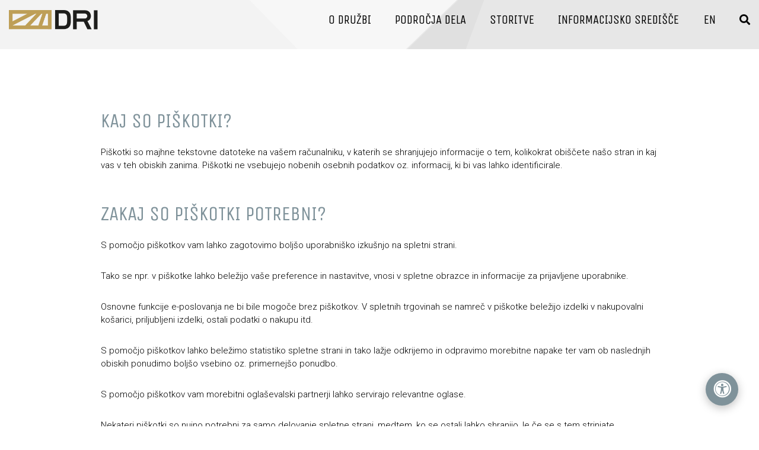

--- FILE ---
content_type: text/html; charset=UTF-8
request_url: https://www.dri.si/sl/piskotki
body_size: 11054
content:
<!DOCTYPE html>
<html lang="sl" class="">
	<head>
        <title>Piškotki | DRI</title>

		<meta http-equiv="Content-Type" content="text/html; charset=UTF-8">		<meta name="description" content="">		<meta name="author" content="DRI">		<meta name="web_author" content="Creatim" />        <meta name="robots" content="noindex, nofollow">        <link rel="canonical" href="https://www.dri.si/sl/piskotki" />
<link rel="alternate" href="https://www.dri.si/en/cookies" hreflang="en" />
<link rel="alternate" href="https://www.dri.si/sl/piskotki" hreflang="sl" /> 
                    <!-- Google Tag Manager -->
            <script>(function(w,d,s,l,i){w[l]=w[l]||[];w[l].push({'gtm.start':
                        new Date().getTime(),event:'gtm.js'});var f=d.getElementsByTagName(s)[0],
                    j=d.createElement(s),dl=l!='dataLayer'?'&l='+l:'';j.async=true;j.src=
                    'https://www.googletagmanager.com/gtm.js?id='+i+dl;f.parentNode.insertBefore(j,f);
                })(window,document,'script','dataLayer','GTM-NGQNBSR');</script>
            <!-- End Google Tag Manager -->
        

                    <meta name="viewport" content="device-width=device-width, initial-scale=1.0, maximum-scale=1.0, user-scalable=no" />
            <meta name="mobile-web-app-capable" content="yes">
            <meta name="apple-mobile-web-app-capable" content="yes" />
            <meta name="apple-mobile-web-app-status-bar-style" content="black">
		
                    <link rel="shortcut icon" href="/images/favicon/favicon.ico">
<link rel="apple-touch-icon" sizes="57x57" href="/images/favicon/apple-icon-57x57.png">
<link rel="apple-touch-icon" sizes="60x60" href="/images/favicon/apple-icon-60x60.png">
<link rel="apple-touch-icon" sizes="72x72" href="/images/favicon/apple-icon-72x72.png">
<link rel="apple-touch-icon" sizes="76x76" href="/images/favicon/apple-icon-76x76.png">
<link rel="apple-touch-icon" sizes="114x114" href="/images/favicon/apple-icon-114x114.png">
<link rel="apple-touch-icon" sizes="120x120" href="/images/favicon/apple-icon-120x120.png">
<link rel="apple-touch-icon" sizes="144x144" href="/images/favicon/apple-icon-144x144.png">
<link rel="apple-touch-icon" sizes="152x152" href="/images/favicon/apple-icon-152x152.png">
<link rel="apple-touch-icon" sizes="180x180" href="/images/favicon/apple-icon-180x180.png">
<link rel="manifest" href="/images/favicon/manifest.json">
<meta name="msapplication-TileColor" content="#ffffff">
<meta name="msapplication-TileImage" content="/images/favicon/ms-icon-144x144.png">
<meta name="theme-color" content="#ffffff">
        
		            <meta property="og:type" content="website">
<meta property="og:image" content="/images/logos/og_logo.png">
<meta property="og:site_name" content="DRI">
<meta property="og:url" content="https://www.dri.si/sl/piskotki">
<meta property="og:description" content="">
<meta name="twitter:card" content="summary">
<meta name="twitter:image" content="/images/logos/og_logo.png">
<meta name="twitter:site" content="@DRI">
<meta name="twitter:creator" content="@DRI">
<meta name="twitter:url" content="https://www.dri.si/sl/piskotki">
<meta name="twitter:description" content="">		
					<meta name="geo.region" content="SI-052" />
			<meta name="geo.placename" content="Ljubljana" />
			<meta name="geo.position" content="46.058195857023605, 14.513912092615865" />
			<meta name="ICBM" content="46.058195857023605, 14.513912092615865" />
		
                    
            <link rel="stylesheet" href="/build/158.520d57e1.css"><link rel="stylesheet" href="/build/frontend.f40c101e.css">
        
                    <script type="text/javascript">
                                var recaptcha_site_key = "6LdpdHkoAAAAAP_MKhqEGNkCD2OFlr3CSzk1LgKN";
                                var ajaxPath = '/sl/_ajax';
            </script>
            <script type="text/javascript">
    var notices = { generalErrorTitle: 'Obrazec vsebuje napake.', generalErrorDescription: 'Prosimo, preverite označena polja in poskusite znova.', generalErrorRequired: 'To polje je obvezno', generalErrorMail: 'Vnesite veljaven e-naslov. Primer: ime@domena.si.', generalErrorPostNumber: 'Vnesite pravilno poštno številko. Primer: 1000.', generalErrorVatNumber: 'Vnesite pravilno davčno številko. Primer: 12345678.', generalErrorNumber: 'Vnesite veljavno številko.', generalErrorDigit: 'Vnesite samo števke.', generalErrorDate: 'Vnesite pravilen datum. Primer: 01.01.2025.', generalErrorEqual: 'Vnesite enako vrednost kot v zgornjem polju.' };

    var oldBrowser = { title: 'Pozdravljeni!', description1: 'Obeščamo vas da brskalnik IE ver. 8 ali manj ne podpiramo.<br />Za ogled spletne predstavitve potrebujete najmanj brskalnik IE ver. 9 ali več.', description2: 'V kolikor uporabljate IE ver. 9 in se vam to sporočilo vseeno prikazuje, izklopite Združljivostni pogled.', options: 'Na voljo imate več <a href="https://support.microsoft.com/en-us/kb/2536204" target="_blank">možnosti</a>:', options1: 'V naslovni vrstici kliknite na ikono Združljivostnega pogleda', options2: 'V orodni vrstici kliknite <strong>Orodja > Združljivostni pogled</strong>', options3: 'Na tipkovnici pritisnite <strong>F12</strong> in nato spodaj pri <strong>Browser Mode</strong> obkljukajte <strong>Internet Explorer 9</strong>', ux: 'Za celovito uporabniško izkušnjo priporočamo brskalnik:', installation: '* za namestitev brskalnika kliknite na gumb', sorry: 'Za vse morebitne nevšečnosti se vam opravičujemo.' };

    var backText = 'Nazaj';

    var currentLang = 'sl';
    var gmap_lat = 46.2376277;    var gmap_lng = 14.3855648;    var gmap_zoom = 10;</script>            

            <script>
                FontAwesomeConfig = { searchPseudoElements: true };
            </script>

        
					<!--[if lte IE 10]>
				<meta http-equiv="X-UA-Compatible" content="IE=edge" />
			<![endif]-->
			</head>
	 <body id="frontPage" class="isSticky    ">
              <!-- Google Tag Manager (noscript) -->
         <noscript><iframe src="https://www.googletagmanager.com/ns.html?id=GTM-NGQNBSR"
                           height="0" width="0" style="display:none;visibility:hidden"></iframe></noscript>
         <!-- End Google Tag Manager (noscript) -->
     
                            
		            

<header class="header horizontal wideBoxed">


    <div class="mainNavigation">
            <p class="mobileMenuLink"><a href="#" id="trigger" class="fa-icon"><i class="fa fa-bars"></i> </a></p>

                            <h3 class="pageTitle" itemscope itemtype="http://schema.org/Corporation">
	<a href="/sl" class="url" rel="home" itemprop="url" title="Na prvo stran">
		<img class="logo" src="/images/logos/logo_dri.png" alt="Logo image name" itemprop="image" />
	</a>
</h3>
            
            <div class="pull-right">
                                <nav class="navigation" role="navigation sitemap" itemscope itemtype="http://schema.org/WebSite">
                    
                
                                             
                                                                                                                                                                                                                                                                                                                                                                                                        
            <ul aria-label="main" itemscope itemtype="http://schema.org/SiteNavigationElement">
            <li>
                <a href="/sl/o-druzbi/o-podjetju">O družbi</a>
                                                                                     
                                                                                                                                                                                                                                                                                                                                                        
            <ul class="drop">
            <li>
                <a href="/sl/o-druzbi/o-podjetju">O podjetju <i class="fa fa-angle-right"></i></a>
                                                                                     
                                                                                                                                                                                                                                                                                        
            <ul class="drop">
            <li>
                <a href="/sl/o-druzbi/o-podjetju/osebna-izkaznica">Osebna izkaznica</a>
                                            </li>

            
                                           
                                                                                                                                                                                                                                                                                        
            
            <li>
                <a href="/sl/o-druzbi/o-podjetju/poslovodstvo">Poslovodstvo</a>
                                            </li>

            
                                           
                                                                                                                                                                                                                                                                                        
            
            <li>
                <a href="/sl/o-druzbi/o-podjetju/zaposleni">Zaposleni</a>
                                            </li>

            
                                           
                                                                                                                                                                                                                                                                                        
            
            <li>
                <a href="/sl/o-druzbi/o-podjetju/nadzorni-svet">Nadzorni svet</a>
                                                                                                                                                                                  
            
                            </li>

            
                                  
        </ul>    
                            </li>

            
                                           
                                                                                                                                                                                                                                                                                                                                                        
            
            <li>
                <a href="/sl/o-druzbi/poslanstvo-in-vizija">Poslanstvo in vizija</a>
                                            </li>

            
                                           
                                                                                                                                                                                                                                                                                                                                                        
            
            <li>
                <a href="/sl/o-druzbi/zgodovina">Zgodovina</a>
                                            </li>

            
                                           
                                                                                                                                                                                                                                                                                                                                                        
            
            <li>
                <a href="/sl/o-druzbi/trajnostni-razvoj">Trajnostni razvoj</a>
                                            </li>

            
                                           
                                                                                                                                                                                                                                                                                                                                                        
            
            <li>
                <a href="/sl/o-druzbi/druzbena-odgovornost">Družbena odgovornost</a>
                                            </li>

            
                                  
        </ul>    
                            </li>

            
                                                                       
                                                                                                                                                                                                                                                                                                                                                                                                        
            
            <li>
                <a href="/sl/podrocja-dela">Področja dela</a>
                                                                                     
                                                                                                                                                                                                                                                                                                                                                        
            <ul class="drop">
            <li>
                <a href="/sl/podrocja-dela/zelezniska-infrastruktura">Železniška infrastruktura</a>
                                                                                             
            
                            </li>

            
                                           
                                                                                                                                                                                                                                                                                                                                                        
            
            <li>
                <a href="/sl/podrocja-dela/cestna-infrastruktura">Cestna infrastruktura</a>
                                            </li>

            
                                           
                                                                                                                                                                                                                                                                                                                                                        
            
            <li>
                <a href="/sl/podrocja-dela/komunalna-in-vodna-infrastruktura">Komunalna in vodna infrastruktura</a>
                                            </li>

            
                                           
                                                                                                                                                                                                                                                                                                                                                        
            
            <li>
                <a href="/sl/podrocja-dela/stavbe">Stavbe</a>
                                            </li>

            
                                           
                                                                                                                                                                                                                                                                                                                                                        
            
            <li>
                <a href="/sl/podrocja-dela/promet">Promet</a>
                                            </li>

            
                                  
        </ul>    
                            </li>

            
                                                                       
                                                                                                                                                                                                                                                                                                                                                                                                        
            
            <li>
                <a href="/sl/storitve/celovite-inzeniring-storitve">Storitve</a>
                                                                                     
                                                                                                                                                                                                                        
            <ul class="drop">
            <li>
                <a href="/sl/storitve/celovite-inzeniring-storitve">Celovite inženiring storitve</a>
                                            </li>

            
                                           
                                                                                                                                                                                                                        
            
            <li>
                <a href="/sl/storitve/specializirane-storitve">Specializirane storitve</a>
                                            </li>

            
                                           
                                                                                                                                                                                                                        
            
            <li>
                <a href="/sl/storitve/reference">Reference</a>
                                            </li>

            
                                  
        </ul>    
                            </li>

            
                                                                                        
                                                                                                                                                                                                                                                                                                                                                                                                        
            
            <li>
                <a href="/sl/novice">Informacijsko središče</a>
                                                                                     
                                                                                                                                                                                                                                                                                                                                                                                                                                                                                                                                                                            
            <ul class="drop">
            <li>
                <a href="/sl/informacijsko-sredisce/za-medije">Za medije</a>
                                            </li>

            
                                           
                                                                                                                                                                                                                                                                                                                                                                                                                                                                                                                                                                            
            
            <li>
                <a href="/sl/novice">Novice</a>
                                                                                             
            
                            </li>

            
                                                            
                                                                                                                                                                                                                                                                                                                                                                                                                                                                                                                                                                            
            
            <li>
                <a href="/sl/informacijsko-sredisce/javne-objave/informacije-javnega-znacaja">Javne objave <i class="fa fa-angle-right"></i></a>
                                                                                                      
                                                                                                                                                                                                                                                                                                                                                                                                                                                                                                                                                                                                                                                                                                                                                                                                                                                                                                                                                                                                                                                                                                                                                                                    
            <ul class="drop">
            <li>
                <a href="/sl/informacijsko-sredisce/javne-objave/informacije-javnega-znacaja">Informacije javnega značaja</a>
                                                                                                                                                
            
                            </li>

            
                                           
                                                                                                                                                                                                                                                                                                                                                                                                                                                                                                                                                                                                                                                                                                                                                                                                                                                                                                                                                                                                                                                                                                                                                                                    
            
            <li>
                <a href="/sl/informacijsko-sredisce/javne-objave/letna-porocila">Letna poročila</a>
                                            </li>

            
                                           
                                                                                                                                                                                                                                                                                                                                                                                                                                                                                                                                                                                                                                                                                                                                                                                                                                                                                                                                                                                                                                                                                                                                                                                    
            
            <li>
                <a href="https://www.dri.si/uploads/pdf/Politika_upravljanja_DRI_2025.pdf" target="_blank">Politika upravljanja družbe</a>
                                            </li>

            
                                           
                                                                                                                                                                                                                                                                                                                                                                                                                                                                                                                                                                                                                                                                                                                                                                                                                                                                                                                                                                                                                                                                                                                                                                                    
            
            <li>
                <a href="https://www.dri.si/uploads/pdf/Politika_raznolikosti_DRI_2025.pdf" target="_blank">Politika raznolikosti družbe</a>
                                            </li>

            
                                           
                                                                                                                                                                                                                                                                                                                                                                                                                                                                                                                                                                                                                                                                                                                                                                                                                                                                                                                                                                                                                                                                                                                                                                                    
            
            <li>
                <a href="https://www.dri.si/uploads/pdf/Politika_prejemkov_2024.pdf" target="_blank">Politika prejemkov</a>
                                            </li>

            
                                           
                                                                                                                                                                                                                                                                                                                                                                                                                                                                                                                                                                                                                                                                                                                                                                                                                                                                                                                                                                                                                                                                                                                                                                                    
            
            <li>
                <a href="https://www.dri.si/uploads/Politika_kakovosti.pdf" target="_blank">Politika kakovosti</a>
                                            </li>

            
                                           
                                                                                                                                                                                                                                                                                                                                                                                                                                                                                                                                                                                                                                                                                                                                                                                                                                                                                                                                                                                                                                                                                                                                                                                    
            
            <li>
                <a href="https://www.dri.si/uploads/pdf%202024/DRI_Strategija_2021-2025.pdf" target="_blank">Strategija skupine DRI za obdobje 2021–2025</a>
                                            </li>

            
                                           
                                                                                                                                                                                                                                                                                                                                                                                                                                                                                                                                                                                                                                                                                                                                                                                                                                                                                                                                                                                                                                                                                                                                                                                    
            
            <li>
                <a href="https://www.dri.si/uploads/pdf%202024/DRI_Eticni_kodeks_2024.pdf" target="_blank">Etični kodeks</a>
                                            </li>

            
                                           
                                                                                                                                                                                                                                                                                                                                                                                                                                                                                                                                                                                                                                                                                                                                                                                                                                                                                                                                                                                                                                                                                                                                                                                    
            
            <li>
                <a href="https://www.dri.si/uploads/pdf%202024/Katalog_informacij_javnega_zna%C4%8Daja_5_24.pdf" target="_blank">Katalog informacij javnega značaja</a>
                                            </li>

            
                                           
                                                                                                                                                                                                                                                                                                                                                                                                                                                                                                                                                                                                                                                                                                                                                                                                                                                                                                                                                                                                                                                                                                                                                                                    
            
            <li>
                <a href="http://www.dri.si/uploads/pdf/Pravilnik_o_varovanju_poslovnih_skrivnosti.pdf" target="_blank">Pravilnik o določanju in varovanju poslovnih skrivnosti</a>
                                            </li>

            
                                           
                                                                                                                                                                                                                                                                                                                                                                                                                                                                                                                                                                                                                                                                                                                                                                                                                                                                                                                                                                                                                                                                                                                                                                                    
            
            <li>
                <a href="https://www.dri.si/uploads/Pravilnik_o_sponzorstvih_in_donacijah_-_01-12-2025.pdf" target="_blank">Pravilnik o sponzorstvih in donacijah</a>
                                            </li>

            
                                           
                                                                                                                                                                                                                                                                                                                                                                                                                                                                                                                                                                                                                                                                                                                                                                                                                                                                                                                                                                                                                                                                                                                                                                                    
            
            <li>
                <a href="http://www.dri.si/uploads/pdf/Vloga_za_dodelitev_donatorskih_sredstev.pdf" target="_blank">Vloga za dodelitev donatorskih sredstev</a>
                                            </li>

            
                                           
                                                                                                                                                                                                                                                                                                                                                                                                                                                                                                                                                                                                                                                                                                                                                                                                                                                                                                                                                                                                                                                                                                                                                                                    
            
            <li>
                <a href="https://www.dri.si/uploads/pdf/Vloga_za_dodelitev_sponzorskih_sredstev.pdf" target="_blank">Vloga za dodelitev sponzorskih sredstev</a>
                                            </li>

            
                                           
                                                                                                                                                                                                                                                                                                                                                                                                                                                                                                                                                                                                                                                                                                                                                                                                                                                                                                                                                                                                                                                                                                                                                                                    
            
            <li>
                <a href="http://www.dri.si/uploads/pdf/kultura_pravicnosti_lerm.pdf" target="_blank">Kultura pravičnosti – Letališče Edvarda Rusjana Maribor</a>
                                            </li>

            
                                           
                                                                                                                                                                                                                                                                                                                                                                                                                                                                                                                                                                                                                                                                                                                                                                                                                                                                                                                                                                                                                                                                                                                                                                                    
            
            <li>
                <a href="https://www.dri.si/uploads/pdf_2023/pravilnik_o_zasciti_prijaviteljev_pr0029.pdf" target="_blank">Pravilnik o zaščiti prijaviteljev</a>
                                            </li>

            
                                           
                                                                                                                                                                                                                                                                                                                                                                                                                                                                                                                                                                                                                                                                                                                                                                                                                                                                                                                                                                                                                                                                                                                                                                                    
            
            <li>
                <a href="/sl/informacijsko-sredisce/javne-objave/informacije-javnega-znacaja/varstvo-osebnih-podatkov">Varstvo osebnih podatkov</a>
                                            </li>

            
                                           
                                                                                                                                                                                                                                                                                                                                                                                                                                                                                                                                                                                                                                                                                                                                                                                                                                                                                                                                                                                                                                                                                                                                                                                    
            
            <li>
                <a href="/sl/informacijsko-sredisce/javne-objave/odprodaja-osnovnih-sredstev">Odprodaja osnovnih sredstev</a>
                                            </li>

            
                                  
        </ul>    
                            </li>

            
                                           
                                                                                                                                                                                                                                                                                                                                                                                                                                                                                                                                                                            
            
            <li>
                <a href="/sl/informacijsko-sredisce/zaposlitve">Zaposlitve</a>
                                                                                                              
            
                            </li>

            
                                                            
                                                                                                                                                                                                                                                                                                                                                                                                                                                                                                                                                                            
            
            <li>
                <a href="/sl/informacijsko-sredisce/jn-dopolnilna-dokumentacija">Javna naročila - dopolnilna dokumentacija</a>
                                                                                             
            
                            </li>

            
                                                            
                                                                                                                                                                                                                                                                                                                                                                                                                                                                                                                                                                            
            
            <li>
                <a href="/sl/informacijsko-sredisce/prijava-nepravilnosti">Prijava suma prevar ter drugih nepravilnosti in kršitev v Skupini DRI</a>
                                            </li>

            
                                           
                                                                                                                                                                                                                                                                                                                                                                                                                                                                                                                                                                            
            
            <li>
                <a href="/sl/informacijsko-sredisce/prijava-nepravilnosti-446">Spoštovanje človekovih pravic pri poslovanju</a>
                                            </li>

            
                                  
        </ul>    
                            </li>

            
                                                                                                                 
        </ul>    
    
                                        <ul class="language">
    <li class="currentLanguage">
                                            <a href="/sl/piskotki?_locale=en">En</a>
                    </li>
    <li class="search"><a class="openCloseSearch"><i class="fa fa-search"></i></a></li>
</ul>
                                       </nav>
                                <div class="searchFormCont">
                                            <form name="search" method="get" action="/sl/rezultati-iskanja" novalidate class="form-inline searchForm noValidate" role="form search" itemprop="potentialAction" itemscope itemtype="http://schema.org/SearchAction">

    
   <div class="form-group">
	    <meta itemprop="target" content="http://www.example.com/search?q={query}"/>
        <input id="search" type="search" name="q" class="form-control" value="" itemprop="query-input" tabindex="1" placeholder="Vpišite iskano besedo" />
        <button type="submit"  class="btn btn-sm" tabindex="2" role="button"><i class="fa fa-search"></i></button>
    </div>

</form>
                                    </div>
        </div>
    </div>
    </header>

     <div id="mobileMenuCont">
 
    
                                        
                                                 <h2 class="title">DRI <i class="closeMenu fa fa-times"></i></h2>
                                <ul class="level level-1">
            
            <li class="levelItem levelItem-1">
                <a                class="hasChild"                 href="#">
                                            <i class="fa fa-chevron-right"></i>
                                                            O družbi</a>
                                                                                        <div class="child">
                            
                                                 <a href="#" class="back"><i class="fa fa-chevron-left"></i> Nazaj</a>
                    <h2 class="link"><a href="/sl/o-druzbi/o-podjetju">O družbi</a></h2>
                                <ul class="level level-2">
            
            <li class="levelItem levelItem-2">
                <a                class="hasChild"                 href="#">
                                            <i class="fa fa-chevron-right"></i>
                                                            O podjetju</a>
                                                                                        <div class="child">
                            
                                                 <a href="#" class="back"><i class="fa fa-chevron-left"></i> Nazaj</a>
                    <h2 class="link"><a href="/sl/o-druzbi/o-podjetju">O podjetju</a></h2>
                                <ul class="level level-3">
            
            <li class="levelItem levelItem-3">
                <a                                href="/sl/o-druzbi/o-podjetju/osebna-izkaznica">
                                                            Osebna izkaznica</a>
                            </li>
                                            
            
            <li class="levelItem levelItem-3">
                <a                                href="/sl/o-druzbi/o-podjetju/poslovodstvo">
                                                            Poslovodstvo</a>
                            </li>
                                            
            
            <li class="levelItem levelItem-3">
                <a                                href="/sl/o-druzbi/o-podjetju/zaposleni">
                                                            Zaposleni</a>
                            </li>
                                            
            
            <li class="levelItem levelItem-3">
                <a                                href="/sl/o-druzbi/o-podjetju/nadzorni-svet">
                                                            Nadzorni svet</a>
                                                                                                                                    
                            </li>
                            </ul>            </div>
            
                            </li>
                                            
            
            <li class="levelItem levelItem-2">
                <a                                href="/sl/o-druzbi/poslanstvo-in-vizija">
                                                            Poslanstvo in vizija</a>
                            </li>
                                            
            
            <li class="levelItem levelItem-2">
                <a                                href="/sl/o-druzbi/zgodovina">
                                                            Zgodovina</a>
                            </li>
                                            
            
            <li class="levelItem levelItem-2">
                <a                                href="/sl/o-druzbi/trajnostni-razvoj">
                                                            Trajnostni razvoj</a>
                            </li>
                                            
            
            <li class="levelItem levelItem-2">
                <a                                href="/sl/o-druzbi/druzbena-odgovornost">
                                                            Družbena odgovornost</a>
                            </li>
                            </ul>            </div>
            
                            </li>
                                            
            
            <li class="levelItem levelItem-1">
                <a                class="hasChild"                 href="#">
                                            <i class="fa fa-chevron-right"></i>
                                                            Področja dela</a>
                                                                                        <div class="child">
                            
                                                 <a href="#" class="back"><i class="fa fa-chevron-left"></i> Nazaj</a>
                    <h2 class="link"><a href="/sl/podrocja-dela">Področja dela</a></h2>
                                <ul class="level level-2">
            
            <li class="levelItem levelItem-2">
                <a                                href="/sl/podrocja-dela/zelezniska-infrastruktura">
                                                            Železniška infrastruktura</a>
                                                                        
                            </li>
                                            
            
            <li class="levelItem levelItem-2">
                <a                                href="/sl/podrocja-dela/cestna-infrastruktura">
                                                            Cestna infrastruktura</a>
                            </li>
                                            
            
            <li class="levelItem levelItem-2">
                <a                                href="/sl/podrocja-dela/komunalna-in-vodna-infrastruktura">
                                                            Komunalna in vodna infrastruktura</a>
                            </li>
                                            
            
            <li class="levelItem levelItem-2">
                <a                                href="/sl/podrocja-dela/stavbe">
                                                            Stavbe</a>
                            </li>
                                            
            
            <li class="levelItem levelItem-2">
                <a                                href="/sl/podrocja-dela/promet">
                                                            Promet</a>
                            </li>
                            </ul>            </div>
            
                            </li>
                                            
            
            <li class="levelItem levelItem-1">
                <a                class="hasChild"                 href="#">
                                            <i class="fa fa-chevron-right"></i>
                                                            Storitve</a>
                                                                                        <div class="child">
                            
                                                 <a href="#" class="back"><i class="fa fa-chevron-left"></i> Nazaj</a>
                    <h2 class="link"><a href="/sl/storitve/celovite-inzeniring-storitve">Storitve</a></h2>
                                <ul class="level level-2">
            
            <li class="levelItem levelItem-2">
                <a                                href="/sl/storitve/celovite-inzeniring-storitve">
                                                            Celovite inženiring storitve</a>
                            </li>
                                            
            
            <li class="levelItem levelItem-2">
                <a                                href="/sl/storitve/specializirane-storitve">
                                                            Specializirane storitve</a>
                            </li>
                                            
            
            <li class="levelItem levelItem-2">
                <a                                href="/sl/storitve/reference">
                                                            Reference</a>
                            </li>
                            </ul>            </div>
            
                            </li>
                                                        
            
            <li class="levelItem levelItem-1">
                <a                class="hasChild"                 href="#">
                                            <i class="fa fa-chevron-right"></i>
                                                            Informacijsko središče</a>
                                                                                        <div class="child">
                            
                                                 <a href="#" class="back"><i class="fa fa-chevron-left"></i> Nazaj</a>
                    <h2 class="link"><a href="/sl/novice">Informacijsko središče</a></h2>
                                <ul class="level level-2">
            
            <li class="levelItem levelItem-2">
                <a                                href="/sl/informacijsko-sredisce/za-medije">
                                                            Za medije</a>
                            </li>
                                            
            
            <li class="levelItem levelItem-2">
                <a                                href="/sl/novice">
                                                            Novice</a>
                                                                        
                            </li>
                                                        
            
            <li class="levelItem levelItem-2">
                <a                class="hasChild"                 href="#">
                                            <i class="fa fa-chevron-right"></i>
                                                            Javne objave</a>
                                                                                                    <div class="child">
                            
                                                 <a href="#" class="back"><i class="fa fa-chevron-left"></i> Nazaj</a>
                    <h2 class="link"><a href="/sl/informacijsko-sredisce/javne-objave/informacije-javnega-znacaja">Javne objave</a></h2>
                                <ul class="level level-3">
            
            <li class="levelItem levelItem-3">
                <a                                href="/sl/informacijsko-sredisce/javne-objave/informacije-javnega-znacaja">
                                                            Informacije javnega značaja</a>
                                                                                                            
                            </li>
                                            
            
            <li class="levelItem levelItem-3">
                <a                                href="/sl/informacijsko-sredisce/javne-objave/letna-porocila">
                                                            Letna poročila</a>
                            </li>
                                            
            
            <li class="levelItem levelItem-3">
                <a                                href="https://www.dri.si/uploads/pdf/Politika_upravljanja_DRI_2025.pdf" target="_blank">
                                                            Politika upravljanja družbe</a>
                            </li>
                                            
            
            <li class="levelItem levelItem-3">
                <a                                href="https://www.dri.si/uploads/pdf/Politika_raznolikosti_DRI_2025.pdf" target="_blank">
                                                            Politika raznolikosti družbe</a>
                            </li>
                                            
            
            <li class="levelItem levelItem-3">
                <a                                href="https://www.dri.si/uploads/pdf/Politika_prejemkov_2024.pdf" target="_blank">
                                                            Politika prejemkov</a>
                            </li>
                                            
            
            <li class="levelItem levelItem-3">
                <a                                href="https://www.dri.si/uploads/Politika_kakovosti.pdf" target="_blank">
                                                            Politika kakovosti</a>
                            </li>
                                            
            
            <li class="levelItem levelItem-3">
                <a                                href="https://www.dri.si/uploads/pdf%202024/DRI_Strategija_2021-2025.pdf" target="_blank">
                                                            Strategija skupine DRI za obdobje 2021–2025</a>
                            </li>
                                            
            
            <li class="levelItem levelItem-3">
                <a                                href="https://www.dri.si/uploads/pdf%202024/DRI_Eticni_kodeks_2024.pdf" target="_blank">
                                                            Etični kodeks</a>
                            </li>
                                            
            
            <li class="levelItem levelItem-3">
                <a                                href="https://www.dri.si/uploads/pdf%202024/Katalog_informacij_javnega_zna%C4%8Daja_5_24.pdf" target="_blank">
                                                            Katalog informacij javnega značaja</a>
                            </li>
                                            
            
            <li class="levelItem levelItem-3">
                <a                                href="http://www.dri.si/uploads/pdf/Pravilnik_o_varovanju_poslovnih_skrivnosti.pdf" target="_blank">
                                                            Pravilnik o določanju in varovanju poslovnih skrivnosti</a>
                            </li>
                                            
            
            <li class="levelItem levelItem-3">
                <a                                href="https://www.dri.si/uploads/Pravilnik_o_sponzorstvih_in_donacijah_-_01-12-2025.pdf" target="_blank">
                                                            Pravilnik o sponzorstvih in donacijah</a>
                            </li>
                                            
            
            <li class="levelItem levelItem-3">
                <a                                href="http://www.dri.si/uploads/pdf/Vloga_za_dodelitev_donatorskih_sredstev.pdf" target="_blank">
                                                            Vloga za dodelitev donatorskih sredstev</a>
                            </li>
                                            
            
            <li class="levelItem levelItem-3">
                <a                                href="https://www.dri.si/uploads/pdf/Vloga_za_dodelitev_sponzorskih_sredstev.pdf" target="_blank">
                                                            Vloga za dodelitev sponzorskih sredstev</a>
                            </li>
                                            
            
            <li class="levelItem levelItem-3">
                <a                                href="http://www.dri.si/uploads/pdf/kultura_pravicnosti_lerm.pdf" target="_blank">
                                                            Kultura pravičnosti – Letališče Edvarda Rusjana Maribor</a>
                            </li>
                                            
            
            <li class="levelItem levelItem-3">
                <a                                href="https://www.dri.si/uploads/pdf_2023/pravilnik_o_zasciti_prijaviteljev_pr0029.pdf" target="_blank">
                                                            Pravilnik o zaščiti prijaviteljev</a>
                            </li>
                                            
            
            <li class="levelItem levelItem-3">
                <a                                href="/sl/informacijsko-sredisce/javne-objave/informacije-javnega-znacaja/varstvo-osebnih-podatkov">
                                                            Varstvo osebnih podatkov</a>
                            </li>
                                            
            
            <li class="levelItem levelItem-3">
                <a                                href="/sl/informacijsko-sredisce/javne-objave/odprodaja-osnovnih-sredstev">
                                                            Odprodaja osnovnih sredstev</a>
                            </li>
                            </ul>            </div>
            
                            </li>
                                            
            
            <li class="levelItem levelItem-2">
                <a                                href="/sl/informacijsko-sredisce/zaposlitve">
                                                            Zaposlitve</a>
                                                                                    
                            </li>
                                                        
            
            <li class="levelItem levelItem-2">
                <a                                href="/sl/informacijsko-sredisce/jn-dopolnilna-dokumentacija">
                                                            Javna naročila - dopolnilna dokumentacija</a>
                                                                        
                            </li>
                                                        
            
            <li class="levelItem levelItem-2">
                <a                                href="/sl/informacijsko-sredisce/prijava-nepravilnosti">
                                                            Prijava suma prevar ter drugih nepravilnosti in kršitev v Skupini DRI</a>
                            </li>
                                            
            
            <li class="levelItem levelItem-2">
                <a                                href="/sl/informacijsko-sredisce/prijava-nepravilnosti-446">
                                                            Spoštovanje človekovih pravic pri poslovanju</a>
                            </li>
                            </ul>            </div>
            
                            </li>
                                                                </ul>    

    <ul class="languages">
                    <ul class="language">
    <li class="currentLanguage">
                                            <a href="/sl/piskotki?_locale=en">En</a>
                    </li>
    <li class="search"><a class="openCloseSearch"><i class="fa fa-search"></i></a></li>
</ul>
            </ul>
</div>

 
		
                            
					
		        <div class="overfloWrapper">
                <section id="content" class="content pb-0" role="main">
        
    
                    <div class="container-fluid">
                <div class="row">
                    <div class="col-12">
                        <h1 class="title">Piškotki</h1>
                    </div>
                </div>
            </div>
        
    
    
                <div class='container-fluid'>
<div class='row'><div class=' col-12 col-xl-12 col-lg-12 col-md-12 col-sm-12'>
<h2>Kaj so piškotki?</h2>

<p>Piškotki so majhne tekstovne datoteke na vašem računalniku, v katerih se shranjujejo informacije o tem, kolikokrat obiščete našo stran in kaj vas v teh obiskih zanima. Piškotki ne vsebujejo nobenih osebnih podatkov oz. informacij, ki bi vas lahko identificirale.</p>

<h2>Zakaj so piškotki potrebni?</h2>

<p>S pomočjo piškotkov vam lahko zagotovimo boljšo uporabniško izkušnjo na spletni strani.</p>

<p>Tako se npr. v piškotke lahko beležijo vaše preference in nastavitve, vnosi v spletne obrazce in informacije za prijavljene uporabnike.</p>

<p>Osnovne funkcije e-poslovanja ne bi bile mogoče brez piškotkov. V spletnih trgovinah se namreč v piškotke beležijo izdelki v nakupovalni košarici, priljubljeni izdelki, ostali podatki o nakupu itd.</p>

<p>S pomočjo piškotkov lahko beležimo statistiko spletne strani in tako lažje odkrijemo in odpravimo morebitne napake ter vam ob naslednjih obiskih ponudimo boljšo vsebino oz. primernejšo ponudbo.</p>

<p>S pomočjo piškotkov vam morebitni oglaševalski partnerji lahko servirajo relevantne oglase.</p>

<p>Nekateri piškotki so nujno potrebni za samo delovanje spletne strani, medtem, ko se ostali lahko shranijo, le če se s tem strinjate.</p>

<h2>Seznam piškotkov</h2>

<p><strong>Nujno potrebni piškotki</strong></p>

<table border="0">
	<thead>
		<tr>
			<th>Ime piškotka</th>
			<th>Trajanje</th>
			<th>Namen</th>
			<th>Izvor</th>
		</tr>
	</thead>
	<tbody>
		<tr>
			<td>__cookiePolicy</td>
			<td>10 let</td>
			<td>S pomočjo tega piškotka si zapomnimo vašo izbiro glede nameščanja piškotkov. Podatki zbrani s pomočjo piškotka se ne delijo s tretjimi osebami.</td>
			<td>DRI</td>
		</tr>
		<tr>
			<td>device_view</td>
			<td>30 dni</td>
			<td>S pomočjo tega piškotka uporabniku pokažemo ustrezno verzijo strani glede na velikost zaslona.</td>
			<td>DRI</td>
		</tr>
		<tr>
			<td>dri</td>
			<td>do konca seje</td>
			<td>Nujno potreben piškotek, ki med seboj (anonimno) ločuje posamezne uporabnike strani, vam omogoča ogled strani ipd. Podatki zbrani s pomočjo piškotka se ne delijo s tretjimi osebami.</td>
			<td>DRI</td>
		</tr>
	</tbody>
</table>

<p><strong>Analitični piškotki</strong></p>

<table border="0">
	<thead>
		<tr>
			<th>Ime piškotka</th>
			<th>Trajanje</th>
			<th>Namen</th>
			<th>Izvor</th>
		</tr>
	</thead>
	<tbody>
		<tr>
			<td>_ga</td>
			<td>2 leti</td>
			<td>Statistika ogledov spletne strani.</td>
			<td>Google Inc.*</td>
		</tr>
		<tr>
			<td>_gid</td>
			<td>1 dan</td>
			<td>Piškotek Google Analytics, ki razločuje med obiskovalci spletne strani (statistika).</td>
			<td>Google Inc.*</td>
		</tr>
		<tr>
			<td>_gat</td>
			<td>1 dan</td>
			<td>Piškotek uporablja Google Analytics za zmanjšanje stopnje zahtev (del analitike).</td>
			<td>Google Inc.*</td>
		</tr>
	</tbody>
</table>

<h2 class="disableGa">Onemogočenje piškotkov</h2>

<p>Večina spletnih brskalnikov samodejno sprejme piškotke. V nastavitvah brskalnika lahko piškotke kadarkoli izklopite. Informacije o nastavitvah za piškotke v posameznih brskalnikih so na voljo na spodnjih povezavah:</p>

<ul>
	<li><a href="https://support.google.com/chrome/answer/95647?hl=sl-sl&amp;p=cpn_cookies" rel="noopener noreferrer" target="_blank">Chrome</a></li>
	<li><a href="http://support.mozilla.org/sl/kb/Kako%20aktivirate%20in%20deaktivirate%20pi%C5%A1kote" rel="noopener noreferrer" target="_blank">Firefox</a></li>
	<li><a href="http://windows.microsoft.com/sl-si/windows-vista/block-or-allow-cookies" rel="noopener noreferrer" target="_blank">Internet Explorer</a></li>
	<li><a href="http://www.opera.com/help/tutorials/security/privacy/" rel="noopener noreferrer" target="_blank">Opera</a></li>
	<li><a href="http://www.apple.com/support/safari/" rel="noopener noreferrer" target="_blank">Safari</a></li>
</ul>

<p>Če piškotke izklopite, spletna stran ne bo delovala optimalno oz. bodo nekatere funkcionalnosti onemogočene. Tudi pri izklopu vseh piškotkov bo brskalnik še vedno pridobival določene informacije, ki so potrebne za osnovno delovanje naše spletne strani.</p>
</div>
</div>
</div>

    
        <div class="bgGrey mt-50">
            <div class="container-fluid pt-0">
                <div class="row">
                    <div class="col-12 col-xl-12 col-lg-12 col-md-12 col-sm-12">
                        <div class ="cookieSecondChance">
                            <div class="cookieContainer" id ="cookieContainer">
                                <div>
                                    <h3 class="mt-0 pt-0">Vaše nastavitve za nameščanje piškotov</h3>
                                    <p>Z izbiro nastavitev spodaj lahko nadzirate, katere piškotke naša spletna stran namešča na vašo napravo:</p>
                                </div>
                                <div class="cookiesContent mt-30">
                                    <form>
    <span class="nujniPiskotki">
        <input type="checkbox" disabled="disabled" checked="checked" class="piskotki" id="nujniPiskotki" name="nujniPiskotki" />
        <label for="nujniPiskotki"><span>Nujni piškotki</span></label>
        <i class="infoNujni toolTip" id="infoNujni"><span class="toolTipText">Nujni piškotki so potrebni za ustrezno delovanje spletnega mesta. Nastavijo se samodejno ob vaši interakciji s tem spletnim mestom.</span></i>
    </span>

    <span class="analiticniPiskotki">
        <input type="checkbox" class="piskotki" id="analiticniPiskotki" name="analiticniPiskotki" />
        <label for="analiticniPiskotki"><span>Analitični piškotki</span></label>
        <i class="infoNujni toolTip" id="infoNujni"><span class="toolTipText">Analitični piškotki so namenjeni zbiranju podatkov o uporabi spletnega mesta za izboljšanje uporabniške izkušnje in zmogljivosti.</span></i>
    </span>

    <span class="trzenjskiPiskotki">
        <input type="checkbox" class="piskotki" id="trzenjskiPiskotki" name="trzenjskiPiskotki" />
        <label for="trzenjskiPiskotki"><span>Oglaševalski piškotki</span></label>
        <i class="infoNujni toolTip" id="infoNujni"><span class="toolTipText">Trženjski piškotki se uporabljajo za zbiranje informacij o obiskanih spletnih straneh za omogočanje dostopa do relevantne vsebine.</span></i>
    </span>
</form>                                </div>
                                <div>
                                    <div class="cookieButtons mt-40">
                                        <a href="#" class="btn btn-primary" id="cookieCommitChange">Shrani spremembe</a>
                                    </div>
                                </div>
                            </div>
                        </div>
                    </div>
                </div>
            </div>
        </div>
    </section>
        </div>

		            <footer class="footer" itemscope itemtype="http://schema.org/WPFooter" role="contentinfo">

   <div class="topFooter">
        <div class="container-fluid wide">
            <div class="row">
                <div class="col-lg-3">
                    <h3>Področja dela</h3>
                    
                    <ul class="footerMenu">
                                    <li class="level-2 ">
                    <a href="/sl/podrocja-dela/zelezniska-infrastruktura">Železniška infrastruktura</a>
                                    </li>
                                                                <li class="level-2 ">
                    <a href="/sl/podrocja-dela/cestna-infrastruktura">Cestna infrastruktura</a>
                                    </li>
                                                                <li class="level-2 ">
                    <a href="/sl/podrocja-dela/komunalna-in-vodna-infrastruktura">Komunalna in vodna infrastruktura</a>
                                    </li>
                                                                <li class="level-2 ">
                    <a href="/sl/podrocja-dela/stavbe">Stavbe</a>
                                    </li>
                                                                <li class="level-2 ">
                    <a href="/sl/podrocja-dela/promet">Promet</a>
                                    </li>
                                            </ul>
    

                </div>
                <div class="col-lg-3">
                    <h3>Storitve</h3>
                    
                    <ul class="footerMenu">
                                    <li class="level-2 ">
                    <a href="/sl/storitve/celovite-inzeniring-storitve">Celovite inženiring storitve</a>
                                    </li>
                                                                <li class="level-2 ">
                    <a href="/sl/storitve/specializirane-storitve">Specializirane storitve</a>
                                    </li>
                                                                <li class="level-2 ">
                    <a href="/sl/storitve/reference">Reference</a>
                                    </li>
                                            </ul>
    

                </div>
                <div class="col-lg-3">
                    <h3>O družbi</h3>
                    
                    <ul class="footerMenu">
                                    <li class="level-2 ">
                    <a href="/sl/o-druzbi/o-podjetju">O podjetju</a>
                                    </li>
                                                                <li class="level-2 ">
                    <a href="/sl/o-druzbi/poslanstvo-in-vizija">Poslanstvo in vizija</a>
                                    </li>
                                                                <li class="level-2 ">
                    <a href="/sl/o-druzbi/zgodovina">Zgodovina</a>
                                    </li>
                                                                <li class="level-2 ">
                    <a href="/sl/o-druzbi/trajnostni-razvoj">Trajnostni razvoj</a>
                                    </li>
                                                                <li class="level-2 ">
                    <a href="/sl/o-druzbi/druzbena-odgovornost">Družbena odgovornost</a>
                                    </li>
                                            </ul>
    

                </div>
                                <div class="col-lg-3">
                    <h3>Informacijsko središče</h3>
                    
                    <ul class="footerMenu">
                                    <li class="level-2 ">
                    <a href="/sl/informacijsko-sredisce/za-medije">Za medije</a>
                                    </li>
                                                                <li class="level-2 ">
                    <a href="/sl/novice">Novice</a>
                                    </li>
                                                                                    <li class="level-2 ">
                    <a href="/sl/informacijsko-sredisce/javne-objave/informacije-javnega-znacaja">Javne objave</a>
                                    </li>
                                                                <li class="level-2 selected">
                    <a href="/sl/informacijsko-sredisce/zaposlitve">Zaposlitve</a>
                                    </li>
                                                                                    <li class="level-2 ">
                    <a href="/sl/informacijsko-sredisce/jn-dopolnilna-dokumentacija">Javna naročila - dopolnilna dokumentacija</a>
                                    </li>
                                                                                    <li class="level-2 ">
                    <a href="/sl/informacijsko-sredisce/prijava-nepravilnosti">Prijava suma prevar ter drugih nepravilnosti in kršitev v Skupini DRI</a>
                                    </li>
                                                                <li class="level-2 ">
                    <a href="/sl/informacijsko-sredisce/prijava-nepravilnosti-446">Spoštovanje človekovih pravic pri poslovanju</a>
                                    </li>
                                            </ul>
    

                </div>
                            </div>
        </div>
    </div>

<div class="bottomFooter simple py-125">
	<div class="container-fluid">
		<div class="row d-flex align-items-center">
			<div class="bottomFooter">
				<div class="copyrights">
					<div class="container-fluid">
						<img class="logo" src="/images/logos/logo_footer.png" alt="Logo image name" itemprop="image"/>
						<p class="copyright">© 2025 DRI upravljanje investicij, d. o. o.</p>
						<p>Kotnikova ulica 40, 1000 Ljubljana ● T: 01 306 81 00 ● F: 01 306 81 01 ●
							<a href="mailto:info@dri.si">info@dri.si</a>
						</p>
					</div>
				</div>
				<div class="links">
					<div class="container-fluid">
						<div class="row">
							<p class="linksHorizontal">
																	<a href="/sl/splosne-strani/dostopnost-spletisca">Dostopnost spletišča</a>
									|
																<a href="/sl/pravna-obvestila">Pravna obvestila</a>
								|
								<a href="/sl/piskotki">Piškotki</a>
								|
								Produkcija:
								<a href="https://www.creatim.com/" target="_blank">Creatim</a>
																							</p>
						</div>
					</div>
				</div>
			</div>
		</div>
	</div>
</div>


</footer>
        <a href="#" class="accessibility-open"><i class="fas fa-universal-access"></i></a>

<div class="accessibility">
    <div class="accessibility-cont">
        <div class="accessibility-actions">
            <a href="#" class="accessibility-close btn btn-primary"><i class="fal fa-times"></i></a>
            <h3>Dostopnost spletišča<span>CTRL + U</span></h3>

            
<form name="accessibility">
    <div class="form-check">
        <input type="checkbox" readonly id="accessibility_keyboard" name="accessibility[keyboard]" class="form-check-input" value="keyboard" checked="checked">
        <label for="accessibility_keyboard"><i class="fa fa-keyboard"></i>Navigacija s tipkovnico</label>
    </div>
    <div class="form-check">
        <input type="checkbox" id="accessibility_cursor-white" name="accessibility[cursor]" class="form-check-input" value="cursor-white" >
        <label for="accessibility_cursor-white"><i class="fal fa-mouse-pointer"></i>Večji bel kurzor</label>
    </div>
    <div class="form-check">
        <input type="checkbox" id="accessibility_cursor-black" name="accessibility[cursor]" class="form-check-input" value="cursor-black" >
        <label for="accessibility_cursor-black"><i class="fa fa-mouse-pointer"></i>Večji črn kurzor</label>
    </div>

    <div class="form-check">
        <input type="checkbox" id="accessibility_contrast-gray" name="accessibility[contrast]" class="form-check-input" value="contrast-gray" >
        <label for="accessibility_contrast-gray"><i class="fa fa-palette"></i>Barve v sivinah</label>
    </div>
    <div class="form-check">
        <input type="checkbox" id="accessibility_contrast-light" name="accessibility[contrast]" class="form-check-input" value="contrast-light" >
        <label for="accessibility_contrast-light"><i class="fa fa-sun"></i>Svetel kontrast</label>
    </div>
    <div class="form-check">
        <input type="checkbox" id="accessibility_contrast-dark" name="accessibility[contrast]" class="form-check-input" value="contrast-dark" >
        <label for="accessibility_contrast-dark"><i class="fa fa-adjust"></i>Temen kontrast</label>
    </div>

    <div class="form-check">
        <input type="checkbox" id="accessibility_font-basic" name="accessibility[font]" class="form-check-input" value="font-basic" >
        <label for="accessibility_font-basic"><i class="fa fa-font-case"></i>Osnovna pisava</label>
    </div>
    <div class="form-check">
        <input type="checkbox" id="accessibility_font-big" name="accessibility[font]" class="form-check-input" value="font-big" >
        <label for="accessibility_font-big"><i class="fa fa-text-size"></i>Večja pisava</label>
    </div>
    <div class="form-check">
        <input type="checkbox" id="accessibility_font-bold" name="accessibility[font]" class="form-check-input" value="font-bold" >
        <label for="accessibility_font-bold"><i class="fa fa-bold"></i>Odebeljena pisava</label>
    </div>

    <div class="form-check">
        <input type="checkbox" id="accessibility_link-underline" name="accessibility[link]" class="form-check-input" value="link-underline" >
        <label for="accessibility_link-underline"><i class="fa fa-link"></i>Podčrtaj povezave</label>
    </div>
</form>
            <a href="#" class="accessibility-default btn btn-link"><i class="fa fa-times"></i>Ponastavi</a>

            <div class="accessibility-links">
                <a href="#" class="btn btn-link accessibility-shortcuts-link">Bližnjice s tipkovnico</a>
                <a href="/sl/kazalo-strani" class="btn btn-link">Kazalo strani</a>
                <a href="/sl/splosne-strani/dostopnost-spletisca" class="btn btn-link">Izjava o dostopnosti</a>
            </div>
        </div>
        <div class="accessibility-shortcuts">
            <a href="#" class="accessibility-back btn btn-primary"><i class="fal fa-chevron-right"></i></a>
            <h3>Bližnjice s tipkovnico</h3>
            <table>
                <tr>
                    <td>Ctrl+U</td>
                    <td>Prikaže možnosti dostopnosti</td>
                </tr>
                <tr>
                    <td>Ctrl+Alt+K</td>
                    <td>Prikaže kazalo strani</td>
                </tr>
                <tr>
                    <td>Ctrl+Alt+V</td>
                    <td>Skoči na glavno vsebino</td>
                </tr>
                <tr>
                    <td>Ctrl+Alt+D</td>
                    <td>Vrne se na domačo stran</td>
                </tr>
                <tr>
                    <td>Esc</td>
                    <td>Zapre pojavno okno / meni</td>
                </tr>
                <tr>
                    <td>Tab</td>
                    <td>Premakne fokus na naslednji element</td>
                </tr>
                <tr>
                    <td>Shift+Tab</td>
                    <td>Premakne fokus na prejšnji element</td>
                </tr>
                <tr>
                    <td>Enter</td>
                    <td>Potrdi/klikne fokusiran element</td>
                </tr>
                <tr>
                    <td>Preslednica</td>
                    <td>Označi/odznači potrditveno polje</td>
                </tr>
            </table>
        </div>
    </div>
</div>

<div class="accessibility-bg"></div>

<script>
    window.addEventListener('load', function() {
        $(document).ready(function() {

            // open accessibility
            $('body').on('click', 'a.accessibility-open', function(e){
                e.preventDefault();
                $('body').find('.accessibility').addClass('opened');
            });

            // close accessibility
            $('body').on('click', 'a.accessibility-close', function(e){
                e.preventDefault();
                $('body').find('.accessibility').removeClass('opened');
            });

            // on buttons change
            $('body').on('click', '.accessibility-actions input[type="checkbox"]', function(){

                var accessibility_values = '';
                var id = $(this).attr('id');

                if(id == 'accessibility_keyboard') return false;

                if(id == 'accessibility_cursor-white') {
                    $('#accessibility_cursor-black').prop( "checked", false );
                } else if (id == 'accessibility_cursor-black') {
                    $('#accessibility_cursor-white').prop( "checked", false );
                }

                if(id == 'accessibility_contrast-light') {
                    $('#accessibility_contrast-gray').prop( "checked", false );
                    $('#accessibility_contrast-dark').prop( "checked", false );
                } else if (id == 'accessibility_contrast-gray') {
                    $('#accessibility_contrast-light').prop( "checked", false );
                    $('#accessibility_contrast-dark').prop( "checked", false );
                } else if (id == 'accessibility_contrast-dark') {
                    $('#accessibility_contrast-light').prop( "checked", false );
                    $('#accessibility_contrast-gray').prop( "checked", false );
                }

                var accessibilitySerialize = $('body').find('form[name="accessibility"]').serializeArray();

                for(var i = 0; i < accessibilitySerialize.length; i++) {
                    accessibility_values += accessibilitySerialize[i].value + ' ';
                }
                if(accessibility_values != '') accessibility_values.substring(0, accessibility_values.length - 1);


                $('html').removeClass('keyboard cursor-white cursor-black contrast-light contrast-gray contrast-dark font-basic font-big font-bold link-underline title-big');
                $('html').addClass(accessibility_values);

                Globals.setCookie("accessibility", accessibility_values, 365);
            });

            // reset accessibility
            $('body').on('click', '.accessibility-actions a.accessibility-default', function(e){
                e.preventDefault();

                $('body').find('.accessibility-actions input[type="checkbox"]:not(#accessibility_keyboard)').prop( "checked", false );

                $('html').removeClass('cursor-white cursor-black contrast-light contrast-gray contrast-dark font-basic font-big font-bold link-underline title-big');

                Globals.setCookie("accessibility", 'keyboard', 365);
            });

            // navigate to and back from keyboard shortcuts
            $('body').on('click', '.accessibility-actions a.accessibility-shortcuts-link, .accessibility-shortcuts .accessibility-back', function(e){
                e.preventDefault();

                $('body').find('.accessibility-shortcuts').css({'height': $('body').find('.accessibility-actions').outerHeight()}).toggleClass('opened');
            });


            // keyboard shortcuts
            // document.onkeyup = function(e) {
            document.onkeydown = function(e) {
                var htmlElement = document.getElementsByTagName("html");
                if (htmlElement[0].classList.contains("keyboard")) {

                    if (e.ctrlKey && !e.altKey && !e.shiftKey && e.keyCode === 85) { // CRTL + U, Prikaže možnosti dostopnosti
                        e.preventDefault();
                        $('body').find('a.accessibility-open').trigger('click');
                    } else if (e.ctrlKey && e.altKey && !e.shiftKey && e.keyCode === 75) { // Ctrl+Alt+K, Prikaže kazalo strani
                        e.preventDefault();
                        window.location = '/sl/kazalo-strani';
                    } else if ((e.ctrlKey && e.altKey && !e.shiftKey && e.keyCode === 86) || (e.key === '@' && !['input', 'textarea'].includes(e.target.tagName.toLowerCase()))) { // Ctrl+Alt+V, Skoči na glavno vsebino
                        e.preventDefault();
                        $([document.documentElement, document.body]).animate({
                            scrollTop: $("#content").offset().top
                        }, 500);
                    // } else if (e.ctrlKey && e.altKey && !e.shiftKey && e.keyCode === 83) { // Ctrl+Alt+S, Prikaže kontaktni obrazec
                    //     e.preventDefault();
                                        // } else if ((e.ctrlKey && e.altKey && !e.shiftKey && e.keyCode === 78) || (e.key === '}' && !['input', 'textarea'].includes(e.target.tagName.toLowerCase()))) { // Ctrl+Alt+N, Prikaže prijavni obrazec za novice
                    //     e.preventDefault();
                                        } else if (e.ctrlKey && e.altKey && !e.shiftKey && e.keyCode === 68) { // Ctrl+Alt+D, Vrne se na domačo stran
                        e.preventDefault();
                        window.location = '/sl';
                    } else if (!e.ctrlKey && !e.altKey && !e.shiftKey && e.keyCode === 27) { // Esc, Zapre pojavno okno / meni
                        e.preventDefault();
                        $('body').find('a.accessibility-close').trigger('click');
                    }
                }
            };


        });
    });
</script>		
        <script src="//kit.fontawesome.com/61db848ba1.js"></script>
        
        <script src="/build/runtime.725dd7e0.js"></script><script src="/build/755.e00fc809.js"></script><script src="/build/415.1cc83818.js"></script><script src="/build/158.08b4d7e2.js"></script><script src="/build/95.dcdd3530.js"></script><script src="/build/456.efdb848c.js"></script><script src="/build/frontend.d4ed8c27.js"></script>
	</body>
</html>


--- FILE ---
content_type: application/javascript
request_url: https://www.dri.si/build/456.efdb848c.js
body_size: 2741
content:
(self.webpackChunk=self.webpackChunk||[]).push([[456],{1150:t=>{t.exports=Object.is||function(t,e){return t===e?0!==t||1/t==1/e:t!=t&&e!=e}},863:(t,e,r)=>{var n=r(1702);t.exports=n(1..valueOf)},9653:(t,e,r)=>{"use strict";var n=r(2109),a=r(1913),o=r(9781),i=r(7854),s=r(857),l=r(1702),c=r(4705),u=r(2597),h=r(9587),p=r(7976),f=r(2190),d=r(7593),g=r(7293),v=r(8006).f,b=r(1236).f,y=r(3070).f,m=r(863),_=r(3111).trim,w="Number",x=i[w],I=s[w],N=x.prototype,E=i.TypeError,A=l("".slice),k=l("".charCodeAt),T=function(t){var e,r,n,a,o,i,s,l,c=d(t,"number");if(f(c))throw E("Cannot convert a Symbol value to a number");if("string"==typeof c&&c.length>2)if(c=_(c),43===(e=k(c,0))||45===e){if(88===(r=k(c,2))||120===r)return NaN}else if(48===e){switch(k(c,1)){case 66:case 98:n=2,a=49;break;case 79:case 111:n=8,a=55;break;default:return+c}for(i=(o=A(c,2)).length,s=0;s<i;s++)if((l=k(o,s))<48||l>a)return NaN;return parseInt(o,n)}return+c},S=c(w,!x(" 0o1")||!x("0b1")||x("+0x1")),U=function(t){var e,r=arguments.length<1?0:x(function(t){var e=d(t,"number");return"bigint"==typeof e?e:T(e)}(t));return p(N,e=this)&&g((function(){m(e)}))?h(Object(r),this,U):r};U.prototype=N,S&&!a&&(N.constructor=U),n({global:!0,constructor:!0,wrap:!0,forced:S},{Number:U});var F=function(t,e){for(var r,n=o?v(e):"MAX_VALUE,MIN_VALUE,NaN,NEGATIVE_INFINITY,POSITIVE_INFINITY,EPSILON,MAX_SAFE_INTEGER,MIN_SAFE_INTEGER,isFinite,isInteger,isNaN,isSafeInteger,parseFloat,parseInt,fromString,range".split(","),a=0;n.length>a;a++)u(e,r=n[a])&&!u(t,r)&&y(t,r,b(e,r))};a&&I&&F(s[w],I),(S||a)&&F(s[w],x)},8757:(t,e,r)=>{"use strict";var n=r(2109),a=r(6916),o=r(1702),i=r(4488),s=r(614),l=r(8554),c=r(7850),u=r(1340),h=r(8173),p=r(4706),f=r(647),d=r(5112),g=r(1913),v=d("replace"),b=TypeError,y=o("".indexOf),m=o("".replace),_=o("".slice),w=Math.max,x=function(t,e,r){return r>t.length?-1:""===e?r:y(t,e,r)};n({target:"String",proto:!0},{replaceAll:function(t,e){var r,n,o,d,I,N,E,A,k,T=i(this),S=0,U=0,F="";if(!l(t)){if((r=c(t))&&(n=u(i(p(t))),!~y(n,"g")))throw b("`.replaceAll` does not allow non-global regexes");if(o=h(t,v))return a(o,t,T,e);if(g&&r)return m(u(T),t,e)}for(d=u(T),I=u(t),(N=s(e))||(e=u(e)),E=I.length,A=w(1,E),S=x(d,I,0);-1!==S;)k=N?u(e(I,S,d)):f(I,d,S,[],void 0,e),F+=_(d,U,S)+k,U=S+E,S=x(d,I,S+A);return U<d.length&&(F+=_(d,U)),F}})},4765:(t,e,r)=>{"use strict";var n=r(6916),a=r(7007),o=r(9670),i=r(8554),s=r(4488),l=r(1150),c=r(1340),u=r(8173),h=r(7651);a("search",(function(t,e,r){return[function(e){var r=s(this),a=i(e)?void 0:u(e,t);return a?n(a,e,r):new RegExp(e)[t](c(r))},function(t){var n=o(this),a=c(t),i=r(e,n,a);if(i.done)return i.value;var s=n.lastIndex;l(s,0)||(n.lastIndex=0);var u=h(n,a);return l(n.lastIndex,s)||(n.lastIndex=s),null===u?-1:u.index}]}))},7207:(t,e,r)=>{r(8757)},4092:(t,e,r)=>{var n,a,o;!function(i){"use strict";a=[r(9755)],void 0===(o="function"==typeof(n=function(t){var e=-1,r=-1,n=function(t){return parseFloat(t)||0},a=function(e){var r=1,a=t(e),o=null,i=[];return a.each((function(){var e=t(this),a=e.offset().top-n(e.css("margin-top")),s=i.length>0?i[i.length-1]:null;null===s?i.push(e):Math.floor(Math.abs(o-a))<=r?i[i.length-1]=s.add(e):i.push(e),o=a})),i},o=function(e){var r={byRow:!0,property:"height",target:null,remove:!1};return"object"==typeof e?t.extend(r,e):("boolean"==typeof e?r.byRow=e:"remove"===e&&(r.remove=!0),r)},i=t.fn.matchHeight=function(e){var r=o(e);if(r.remove){var n=this;return this.css(r.property,""),t.each(i._groups,(function(t,e){e.elements=e.elements.not(n)})),this}return this.length<=1&&!r.target||(i._groups.push({elements:this,options:r}),i._apply(this,r)),this};i.version="0.7.2",i._groups=[],i._throttle=80,i._maintainScroll=!1,i._beforeUpdate=null,i._afterUpdate=null,i._rows=a,i._parse=n,i._parseOptions=o,i._apply=function(e,r){var s=o(r),l=t(e),c=[l],u=t(window).scrollTop(),h=t("html").outerHeight(!0),p=l.parents().filter(":hidden");return p.each((function(){var e=t(this);e.data("style-cache",e.attr("style"))})),p.css("display","block"),s.byRow&&!s.target&&(l.each((function(){var e=t(this),r=e.css("display");"inline-block"!==r&&"flex"!==r&&"inline-flex"!==r&&(r="block"),e.data("style-cache",e.attr("style")),e.css({display:r,"padding-top":"0","padding-bottom":"0","margin-top":"0","margin-bottom":"0","border-top-width":"0","border-bottom-width":"0",height:"100px",overflow:"hidden"})})),c=a(l),l.each((function(){var e=t(this);e.attr("style",e.data("style-cache")||"")}))),t.each(c,(function(e,r){var a=t(r),o=0;if(s.target)o=s.target.outerHeight(!1);else{if(s.byRow&&a.length<=1)return void a.css(s.property,"");a.each((function(){var e=t(this),r=e.attr("style"),n=e.css("display");"inline-block"!==n&&"flex"!==n&&"inline-flex"!==n&&(n="block");var a={display:n};a[s.property]="",e.css(a),e.outerHeight(!1)>o&&(o=e.outerHeight(!1)),r?e.attr("style",r):e.css("display","")}))}a.each((function(){var e=t(this),r=0;s.target&&e.is(s.target)||("border-box"!==e.css("box-sizing")&&(r+=n(e.css("border-top-width"))+n(e.css("border-bottom-width")),r+=n(e.css("padding-top"))+n(e.css("padding-bottom"))),e.css(s.property,o-r+"px"))}))})),p.each((function(){var e=t(this);e.attr("style",e.data("style-cache")||null)})),i._maintainScroll&&t(window).scrollTop(u/h*t("html").outerHeight(!0)),this},i._applyDataApi=function(){var e={};t("[data-match-height], [data-mh]").each((function(){var r=t(this),n=r.attr("data-mh")||r.attr("data-match-height");e[n]=n in e?e[n].add(r):r})),t.each(e,(function(){this.matchHeight(!0)}))};var s=function(e){i._beforeUpdate&&i._beforeUpdate(e,i._groups),t.each(i._groups,(function(){i._apply(this.elements,this.options)})),i._afterUpdate&&i._afterUpdate(e,i._groups)};i._update=function(n,a){if(a&&"resize"===a.type){var o=t(window).width();if(o===e)return;e=o}n?-1===r&&(r=setTimeout((function(){s(a),r=-1}),i._throttle)):s(a)},t(i._applyDataApi);var l=t.fn.on?"on":"bind";t(window)[l]("load",(function(t){i._update(!1,t)})),t(window)[l]("resize orientationchange",(function(t){i._update(!0,t)}))})?n.apply(e,a):n)||(t.exports=o)}()}}]);